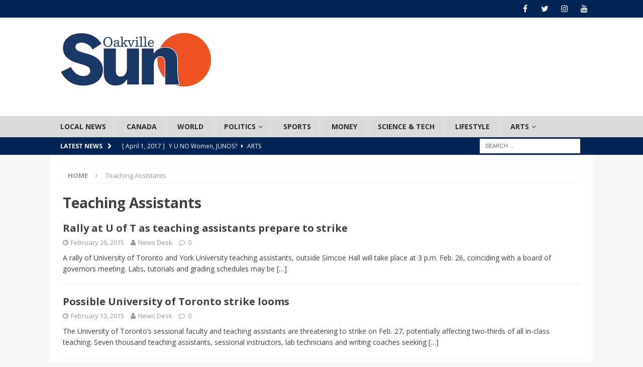

--- FILE ---
content_type: text/html; charset=UTF-8
request_url: http://oakvillesun.sheridanc.on.ca/tag/teaching-assistants/
body_size: 10751
content:
<!DOCTYPE html>
<html class="no-js mh-disable-sb fullbg" lang="en-US">
<head>
<meta charset="UTF-8">
<meta name="viewport" content="width=device-width, initial-scale=1.0">
<link rel="profile" href="http://gmpg.org/xfn/11" />
<title>Teaching Assistants &#8211; The Oakville Sun</title>
<meta name='robots' content='max-image-preview:large' />
<link rel='dns-prefetch' href='//fonts.googleapis.com' />
<link rel="alternate" type="application/rss+xml" title="The Oakville Sun &raquo; Feed" href="http://oakvillesun.sheridanc.on.ca/feed/" />
<link rel="alternate" type="application/rss+xml" title="The Oakville Sun &raquo; Comments Feed" href="http://oakvillesun.sheridanc.on.ca/comments/feed/" />
<link rel="alternate" type="application/rss+xml" title="The Oakville Sun &raquo; Teaching Assistants Tag Feed" href="http://oakvillesun.sheridanc.on.ca/tag/teaching-assistants/feed/" />
<style id='wp-img-auto-sizes-contain-inline-css' type='text/css'>
img:is([sizes=auto i],[sizes^="auto," i]){contain-intrinsic-size:3000px 1500px}
/*# sourceURL=wp-img-auto-sizes-contain-inline-css */
</style>
<style id='wp-emoji-styles-inline-css' type='text/css'>

	img.wp-smiley, img.emoji {
		display: inline !important;
		border: none !important;
		box-shadow: none !important;
		height: 1em !important;
		width: 1em !important;
		margin: 0 0.07em !important;
		vertical-align: -0.1em !important;
		background: none !important;
		padding: 0 !important;
	}
/*# sourceURL=wp-emoji-styles-inline-css */
</style>
<style id='wp-block-library-inline-css' type='text/css'>
:root{--wp-block-synced-color:#7a00df;--wp-block-synced-color--rgb:122,0,223;--wp-bound-block-color:var(--wp-block-synced-color);--wp-editor-canvas-background:#ddd;--wp-admin-theme-color:#007cba;--wp-admin-theme-color--rgb:0,124,186;--wp-admin-theme-color-darker-10:#006ba1;--wp-admin-theme-color-darker-10--rgb:0,107,160.5;--wp-admin-theme-color-darker-20:#005a87;--wp-admin-theme-color-darker-20--rgb:0,90,135;--wp-admin-border-width-focus:2px}@media (min-resolution:192dpi){:root{--wp-admin-border-width-focus:1.5px}}.wp-element-button{cursor:pointer}:root .has-very-light-gray-background-color{background-color:#eee}:root .has-very-dark-gray-background-color{background-color:#313131}:root .has-very-light-gray-color{color:#eee}:root .has-very-dark-gray-color{color:#313131}:root .has-vivid-green-cyan-to-vivid-cyan-blue-gradient-background{background:linear-gradient(135deg,#00d084,#0693e3)}:root .has-purple-crush-gradient-background{background:linear-gradient(135deg,#34e2e4,#4721fb 50%,#ab1dfe)}:root .has-hazy-dawn-gradient-background{background:linear-gradient(135deg,#faaca8,#dad0ec)}:root .has-subdued-olive-gradient-background{background:linear-gradient(135deg,#fafae1,#67a671)}:root .has-atomic-cream-gradient-background{background:linear-gradient(135deg,#fdd79a,#004a59)}:root .has-nightshade-gradient-background{background:linear-gradient(135deg,#330968,#31cdcf)}:root .has-midnight-gradient-background{background:linear-gradient(135deg,#020381,#2874fc)}:root{--wp--preset--font-size--normal:16px;--wp--preset--font-size--huge:42px}.has-regular-font-size{font-size:1em}.has-larger-font-size{font-size:2.625em}.has-normal-font-size{font-size:var(--wp--preset--font-size--normal)}.has-huge-font-size{font-size:var(--wp--preset--font-size--huge)}.has-text-align-center{text-align:center}.has-text-align-left{text-align:left}.has-text-align-right{text-align:right}.has-fit-text{white-space:nowrap!important}#end-resizable-editor-section{display:none}.aligncenter{clear:both}.items-justified-left{justify-content:flex-start}.items-justified-center{justify-content:center}.items-justified-right{justify-content:flex-end}.items-justified-space-between{justify-content:space-between}.screen-reader-text{border:0;clip-path:inset(50%);height:1px;margin:-1px;overflow:hidden;padding:0;position:absolute;width:1px;word-wrap:normal!important}.screen-reader-text:focus{background-color:#ddd;clip-path:none;color:#444;display:block;font-size:1em;height:auto;left:5px;line-height:normal;padding:15px 23px 14px;text-decoration:none;top:5px;width:auto;z-index:100000}html :where(.has-border-color){border-style:solid}html :where([style*=border-top-color]){border-top-style:solid}html :where([style*=border-right-color]){border-right-style:solid}html :where([style*=border-bottom-color]){border-bottom-style:solid}html :where([style*=border-left-color]){border-left-style:solid}html :where([style*=border-width]){border-style:solid}html :where([style*=border-top-width]){border-top-style:solid}html :where([style*=border-right-width]){border-right-style:solid}html :where([style*=border-bottom-width]){border-bottom-style:solid}html :where([style*=border-left-width]){border-left-style:solid}html :where(img[class*=wp-image-]){height:auto;max-width:100%}:where(figure){margin:0 0 1em}html :where(.is-position-sticky){--wp-admin--admin-bar--position-offset:var(--wp-admin--admin-bar--height,0px)}@media screen and (max-width:600px){html :where(.is-position-sticky){--wp-admin--admin-bar--position-offset:0px}}

/*# sourceURL=wp-block-library-inline-css */
</style><style id='global-styles-inline-css' type='text/css'>
:root{--wp--preset--aspect-ratio--square: 1;--wp--preset--aspect-ratio--4-3: 4/3;--wp--preset--aspect-ratio--3-4: 3/4;--wp--preset--aspect-ratio--3-2: 3/2;--wp--preset--aspect-ratio--2-3: 2/3;--wp--preset--aspect-ratio--16-9: 16/9;--wp--preset--aspect-ratio--9-16: 9/16;--wp--preset--color--black: #000000;--wp--preset--color--cyan-bluish-gray: #abb8c3;--wp--preset--color--white: #ffffff;--wp--preset--color--pale-pink: #f78da7;--wp--preset--color--vivid-red: #cf2e2e;--wp--preset--color--luminous-vivid-orange: #ff6900;--wp--preset--color--luminous-vivid-amber: #fcb900;--wp--preset--color--light-green-cyan: #7bdcb5;--wp--preset--color--vivid-green-cyan: #00d084;--wp--preset--color--pale-cyan-blue: #8ed1fc;--wp--preset--color--vivid-cyan-blue: #0693e3;--wp--preset--color--vivid-purple: #9b51e0;--wp--preset--gradient--vivid-cyan-blue-to-vivid-purple: linear-gradient(135deg,rgb(6,147,227) 0%,rgb(155,81,224) 100%);--wp--preset--gradient--light-green-cyan-to-vivid-green-cyan: linear-gradient(135deg,rgb(122,220,180) 0%,rgb(0,208,130) 100%);--wp--preset--gradient--luminous-vivid-amber-to-luminous-vivid-orange: linear-gradient(135deg,rgb(252,185,0) 0%,rgb(255,105,0) 100%);--wp--preset--gradient--luminous-vivid-orange-to-vivid-red: linear-gradient(135deg,rgb(255,105,0) 0%,rgb(207,46,46) 100%);--wp--preset--gradient--very-light-gray-to-cyan-bluish-gray: linear-gradient(135deg,rgb(238,238,238) 0%,rgb(169,184,195) 100%);--wp--preset--gradient--cool-to-warm-spectrum: linear-gradient(135deg,rgb(74,234,220) 0%,rgb(151,120,209) 20%,rgb(207,42,186) 40%,rgb(238,44,130) 60%,rgb(251,105,98) 80%,rgb(254,248,76) 100%);--wp--preset--gradient--blush-light-purple: linear-gradient(135deg,rgb(255,206,236) 0%,rgb(152,150,240) 100%);--wp--preset--gradient--blush-bordeaux: linear-gradient(135deg,rgb(254,205,165) 0%,rgb(254,45,45) 50%,rgb(107,0,62) 100%);--wp--preset--gradient--luminous-dusk: linear-gradient(135deg,rgb(255,203,112) 0%,rgb(199,81,192) 50%,rgb(65,88,208) 100%);--wp--preset--gradient--pale-ocean: linear-gradient(135deg,rgb(255,245,203) 0%,rgb(182,227,212) 50%,rgb(51,167,181) 100%);--wp--preset--gradient--electric-grass: linear-gradient(135deg,rgb(202,248,128) 0%,rgb(113,206,126) 100%);--wp--preset--gradient--midnight: linear-gradient(135deg,rgb(2,3,129) 0%,rgb(40,116,252) 100%);--wp--preset--font-size--small: 13px;--wp--preset--font-size--medium: 20px;--wp--preset--font-size--large: 36px;--wp--preset--font-size--x-large: 42px;--wp--preset--spacing--20: 0.44rem;--wp--preset--spacing--30: 0.67rem;--wp--preset--spacing--40: 1rem;--wp--preset--spacing--50: 1.5rem;--wp--preset--spacing--60: 2.25rem;--wp--preset--spacing--70: 3.38rem;--wp--preset--spacing--80: 5.06rem;--wp--preset--shadow--natural: 6px 6px 9px rgba(0, 0, 0, 0.2);--wp--preset--shadow--deep: 12px 12px 50px rgba(0, 0, 0, 0.4);--wp--preset--shadow--sharp: 6px 6px 0px rgba(0, 0, 0, 0.2);--wp--preset--shadow--outlined: 6px 6px 0px -3px rgb(255, 255, 255), 6px 6px rgb(0, 0, 0);--wp--preset--shadow--crisp: 6px 6px 0px rgb(0, 0, 0);}:where(.is-layout-flex){gap: 0.5em;}:where(.is-layout-grid){gap: 0.5em;}body .is-layout-flex{display: flex;}.is-layout-flex{flex-wrap: wrap;align-items: center;}.is-layout-flex > :is(*, div){margin: 0;}body .is-layout-grid{display: grid;}.is-layout-grid > :is(*, div){margin: 0;}:where(.wp-block-columns.is-layout-flex){gap: 2em;}:where(.wp-block-columns.is-layout-grid){gap: 2em;}:where(.wp-block-post-template.is-layout-flex){gap: 1.25em;}:where(.wp-block-post-template.is-layout-grid){gap: 1.25em;}.has-black-color{color: var(--wp--preset--color--black) !important;}.has-cyan-bluish-gray-color{color: var(--wp--preset--color--cyan-bluish-gray) !important;}.has-white-color{color: var(--wp--preset--color--white) !important;}.has-pale-pink-color{color: var(--wp--preset--color--pale-pink) !important;}.has-vivid-red-color{color: var(--wp--preset--color--vivid-red) !important;}.has-luminous-vivid-orange-color{color: var(--wp--preset--color--luminous-vivid-orange) !important;}.has-luminous-vivid-amber-color{color: var(--wp--preset--color--luminous-vivid-amber) !important;}.has-light-green-cyan-color{color: var(--wp--preset--color--light-green-cyan) !important;}.has-vivid-green-cyan-color{color: var(--wp--preset--color--vivid-green-cyan) !important;}.has-pale-cyan-blue-color{color: var(--wp--preset--color--pale-cyan-blue) !important;}.has-vivid-cyan-blue-color{color: var(--wp--preset--color--vivid-cyan-blue) !important;}.has-vivid-purple-color{color: var(--wp--preset--color--vivid-purple) !important;}.has-black-background-color{background-color: var(--wp--preset--color--black) !important;}.has-cyan-bluish-gray-background-color{background-color: var(--wp--preset--color--cyan-bluish-gray) !important;}.has-white-background-color{background-color: var(--wp--preset--color--white) !important;}.has-pale-pink-background-color{background-color: var(--wp--preset--color--pale-pink) !important;}.has-vivid-red-background-color{background-color: var(--wp--preset--color--vivid-red) !important;}.has-luminous-vivid-orange-background-color{background-color: var(--wp--preset--color--luminous-vivid-orange) !important;}.has-luminous-vivid-amber-background-color{background-color: var(--wp--preset--color--luminous-vivid-amber) !important;}.has-light-green-cyan-background-color{background-color: var(--wp--preset--color--light-green-cyan) !important;}.has-vivid-green-cyan-background-color{background-color: var(--wp--preset--color--vivid-green-cyan) !important;}.has-pale-cyan-blue-background-color{background-color: var(--wp--preset--color--pale-cyan-blue) !important;}.has-vivid-cyan-blue-background-color{background-color: var(--wp--preset--color--vivid-cyan-blue) !important;}.has-vivid-purple-background-color{background-color: var(--wp--preset--color--vivid-purple) !important;}.has-black-border-color{border-color: var(--wp--preset--color--black) !important;}.has-cyan-bluish-gray-border-color{border-color: var(--wp--preset--color--cyan-bluish-gray) !important;}.has-white-border-color{border-color: var(--wp--preset--color--white) !important;}.has-pale-pink-border-color{border-color: var(--wp--preset--color--pale-pink) !important;}.has-vivid-red-border-color{border-color: var(--wp--preset--color--vivid-red) !important;}.has-luminous-vivid-orange-border-color{border-color: var(--wp--preset--color--luminous-vivid-orange) !important;}.has-luminous-vivid-amber-border-color{border-color: var(--wp--preset--color--luminous-vivid-amber) !important;}.has-light-green-cyan-border-color{border-color: var(--wp--preset--color--light-green-cyan) !important;}.has-vivid-green-cyan-border-color{border-color: var(--wp--preset--color--vivid-green-cyan) !important;}.has-pale-cyan-blue-border-color{border-color: var(--wp--preset--color--pale-cyan-blue) !important;}.has-vivid-cyan-blue-border-color{border-color: var(--wp--preset--color--vivid-cyan-blue) !important;}.has-vivid-purple-border-color{border-color: var(--wp--preset--color--vivid-purple) !important;}.has-vivid-cyan-blue-to-vivid-purple-gradient-background{background: var(--wp--preset--gradient--vivid-cyan-blue-to-vivid-purple) !important;}.has-light-green-cyan-to-vivid-green-cyan-gradient-background{background: var(--wp--preset--gradient--light-green-cyan-to-vivid-green-cyan) !important;}.has-luminous-vivid-amber-to-luminous-vivid-orange-gradient-background{background: var(--wp--preset--gradient--luminous-vivid-amber-to-luminous-vivid-orange) !important;}.has-luminous-vivid-orange-to-vivid-red-gradient-background{background: var(--wp--preset--gradient--luminous-vivid-orange-to-vivid-red) !important;}.has-very-light-gray-to-cyan-bluish-gray-gradient-background{background: var(--wp--preset--gradient--very-light-gray-to-cyan-bluish-gray) !important;}.has-cool-to-warm-spectrum-gradient-background{background: var(--wp--preset--gradient--cool-to-warm-spectrum) !important;}.has-blush-light-purple-gradient-background{background: var(--wp--preset--gradient--blush-light-purple) !important;}.has-blush-bordeaux-gradient-background{background: var(--wp--preset--gradient--blush-bordeaux) !important;}.has-luminous-dusk-gradient-background{background: var(--wp--preset--gradient--luminous-dusk) !important;}.has-pale-ocean-gradient-background{background: var(--wp--preset--gradient--pale-ocean) !important;}.has-electric-grass-gradient-background{background: var(--wp--preset--gradient--electric-grass) !important;}.has-midnight-gradient-background{background: var(--wp--preset--gradient--midnight) !important;}.has-small-font-size{font-size: var(--wp--preset--font-size--small) !important;}.has-medium-font-size{font-size: var(--wp--preset--font-size--medium) !important;}.has-large-font-size{font-size: var(--wp--preset--font-size--large) !important;}.has-x-large-font-size{font-size: var(--wp--preset--font-size--x-large) !important;}
/*# sourceURL=global-styles-inline-css */
</style>

<style id='classic-theme-styles-inline-css' type='text/css'>
/*! This file is auto-generated */
.wp-block-button__link{color:#fff;background-color:#32373c;border-radius:9999px;box-shadow:none;text-decoration:none;padding:calc(.667em + 2px) calc(1.333em + 2px);font-size:1.125em}.wp-block-file__button{background:#32373c;color:#fff;text-decoration:none}
/*# sourceURL=/wp-includes/css/classic-themes.min.css */
</style>
<link rel='stylesheet' id='contact-form-7-css' href='http://oakvillesun.sheridanc.on.ca/wp-content/plugins/contact-form-7/includes/css/styles.css?ver=6.1.4' type='text/css' media='all' />
<link rel='stylesheet' id='mh-magazine-css' href='http://oakvillesun.sheridanc.on.ca/wp-content/themes/mh-magazine/style.css?ver=3.5.0' type='text/css' media='all' />
<link rel='stylesheet' id='mh-font-awesome-css' href='http://oakvillesun.sheridanc.on.ca/wp-content/themes/mh-magazine/includes/font-awesome.min.css' type='text/css' media='all' />
<link rel='stylesheet' id='mh-google-fonts-css' href='https://fonts.googleapis.com/css?family=Open+Sans:300,400,400italic,600,700' type='text/css' media='all' />
<script type="text/javascript" src="http://oakvillesun.sheridanc.on.ca/wp-includes/js/jquery/jquery.min.js?ver=3.7.1" id="jquery-core-js"></script>
<script type="text/javascript" src="http://oakvillesun.sheridanc.on.ca/wp-includes/js/jquery/jquery-migrate.min.js?ver=3.4.1" id="jquery-migrate-js"></script>
<script type="text/javascript" src="http://oakvillesun.sheridanc.on.ca/wp-content/themes/mh-magazine/js/scripts.js?ver=6.9" id="mh-scripts-js"></script>
<link rel="https://api.w.org/" href="http://oakvillesun.sheridanc.on.ca/wp-json/" /><link rel="alternate" title="JSON" type="application/json" href="http://oakvillesun.sheridanc.on.ca/wp-json/wp/v2/tags/5299" /><link rel="EditURI" type="application/rsd+xml" title="RSD" href="http://oakvillesun.sheridanc.on.ca/xmlrpc.php?rsd" />
<meta name="generator" content="WordPress 6.9" />
<script type="text/javascript">
    "function"!=typeof loadGsLib&&(loadGsLib=function(){var e=document.createElement("script");
    e.type="text/javascript",e.async=!0,e.src="https://api.at.getsocial.io/get/v1/2b3893/gs_async.js";
    var t=document.getElementsByTagName("script")[0];t.parentNode.insertBefore(e,t)})();
    var GETSOCIAL_VERSION = "4.5";
</script><style type="text/css">
.mh-navigation li:hover, .mh-navigation ul li:hover > ul, .mh-main-nav-wrap, .mh-main-nav, .mh-social-nav li a:hover, .entry-tags li, .mh-slider-caption, .mh-widget-col-1 .mh-slider-caption, .mh-widget-col-1 .mh-posts-lineup-caption, .mh-carousel-layout1, .mh-spotlight-widget, .mh-social-widget li a, .mh-author-bio-widget, .mh-footer-widget .mh-tab-comment-excerpt, .mh-nip-item:hover .mh-nip-overlay, .mh-widget .tagcloud a, .mh-footer-widget .tagcloud a, .mh-footer, .mh-copyright-wrap, input[type=submit]:hover, #infinite-handle span:hover { background: #dbdbdb; }
.mh-extra-nav-bg { background: rgba(219, 219, 219, 0.2); }
.mh-slider-caption, .mh-posts-stacked-title, .mh-posts-lineup-caption { background: #dbdbdb; background: rgba(219, 219, 219, 0.8); }
@media screen and (max-width: 900px) { #mh-mobile .mh-slider-caption, #mh-mobile .mh-posts-lineup-caption { background: rgba(219, 219, 219, 1); } }
.slicknav_menu, .slicknav_nav ul, #mh-mobile .mh-footer-widget .mh-posts-stacked-overlay { border-color: #dbdbdb; }
.mh-copyright, .mh-copyright a { color: #fff; }
.mh-widget-layout4 .mh-widget-title { background: #002556; background: rgba(0, 37, 86, 0.6); }
.mh-preheader, .mh-wide-layout .mh-subheader, .mh-ticker-title, .mh-main-nav li:hover, .mh-footer-nav, .slicknav_menu, .slicknav_btn, .slicknav_nav .slicknav_item:hover, .slicknav_nav a:hover, .mh-back-to-top, .mh-subheading, .entry-tags .fa, .entry-tags li:hover, .mh-widget-layout2 .mh-widget-title, .mh-widget-layout4 .mh-widget-title-inner, .mh-widget-layout4 .mh-footer-widget-title, #mh-mobile .flex-control-paging li a.flex-active, .mh-image-caption, .mh-carousel-layout1 .mh-carousel-caption, .mh-tab-button.active, .mh-tab-button.active:hover, .mh-footer-widget .mh-tab-button.active, .mh-social-widget li:hover a, .mh-footer-widget .mh-social-widget li a, .mh-footer-widget .mh-author-bio-widget, .tagcloud a:hover, .mh-widget .tagcloud a:hover, .mh-footer-widget .tagcloud a:hover, .mh-posts-stacked-meta, .page-numbers:hover, .mh-loop-pagination .current, .mh-comments-pagination .current, .pagelink, a:hover .pagelink, input[type=submit], #infinite-handle span { background: #002556; }
.mh-main-nav-wrap .slicknav_nav ul, blockquote, .mh-widget-layout1 .mh-widget-title, .mh-widget-layout3 .mh-widget-title, #mh-mobile .mh-slider-caption, .mh-carousel-layout1, .mh-spotlight-widget, .mh-author-bio-widget, .mh-author-bio-title, .mh-author-bio-image-frame, .mh-video-widget, .mh-tab-buttons, .bypostauthor .mh-comment-meta, textarea:hover, input[type=text]:hover, input[type=email]:hover, input[type=tel]:hover, input[type=url]:hover { border-color: #002556; }
.mh-dropcap, .mh-carousel-layout1 .flex-direction-nav a, .mh-carousel-layout2 .mh-carousel-caption, .mh-posts-digest-small-category, .mh-posts-lineup-more, .bypostauthor .mh-comment-meta-author:after, .mh-comment-meta-links .comment-reply-link:before, #respond #cancel-comment-reply-link:before { color: #002556; }
body, a, blockquote, blockquote cite, .post .entry-title, .page-title, .entry-content h1, .entry-content h2, .entry-content h3, .entry-content h4, .entry-content h5, .entry-content h6, .wp-caption-text, #respond .comment-reply-title, .mh-widget-layout1 .mh-widget-title, .mh-slider-layout4 .mh-slider-caption, .mh-slider-layout4 .mh-slider-caption a, .mh-slider-layout4 .mh-slider-caption a:hover { color: #3f3f3f; }
#mh-mobile .mh-header-nav li:hover a, .mh-main-nav li a, .mh-extra-nav li:hover a, .mh-footer-nav li:hover a, .mh-social-nav li:hover .fa-mh-social, .mh-main-nav-wrap .slicknav_menu a, .mh-main-nav-wrap .slicknav_menu a:hover, .entry-tags a, .mh-slider-caption, .mh-slider-caption a, .mh-slider-caption a:hover, .mh-spotlight-widget, #mh-mobile .mh-spotlight-widget a, #mh-mobile .mh-spotlight-widget a:hover, .mh-spotlight-widget .mh-spotlight-meta, .mh-posts-stacked-title a, .mh-posts-stacked-title a:hover, .mh-posts-lineup-widget a, .mh-posts-lineup-widget a:hover, .mh-posts-lineup-caption, .mh-footer-widget .mh-tabbed-widget, .mh-footer-widget .mh-tabbed-widget a, .mh-footer-widget .mh-tabbed-widget a:hover, .mh-author-bio-title, .mh-author-bio-text, .mh-social-widget .fa-mh-social, .mh-footer, .mh-footer a, .mh-footer a:hover, .mh-footer .mh-meta, .mh-footer .mh-meta a, .mh-footer .mh-meta a:hover, .mh-widget-layout1 .mh-widget-title.mh-footer-widget-title, .mh-widget-layout1 .mh-widget-title.mh-footer-widget-title a, .mh-widget-layout3 .mh-widget-title.mh-footer-widget-title, .mh-widget-layout3 .mh-widget-title.mh-footer-widget-title a, .mh-copyright, .mh-copyright a, .mh-copyright a:hover, .tagcloud a, .mh-tabbed-widget .tagcloud a, input[type=submit]:hover, #infinite-handle span:hover { color: #2d2d2d; }
.mh-main-nav-wrap .slicknav_menu .slicknav_icon-bar { background: #2d2d2d; }
.mh-header-nav-top li a, .mh-wide-layout .mh-header-nav-bottom li a, .mh-main-nav li:hover > a, .mh-footer-nav li a, .mh-social-nav-top .fa-mh-social, .mh-wide-layout .mh-social-nav-bottom .fa-mh-social, .slicknav_nav a, .slicknav_nav a:hover, .slicknav_nav .slicknav_item:hover, .slicknav_menu .slicknav_menutxt, .mh-header-date-top, .mh-wide-layout .mh-header-date-bottom, .mh-ticker-title, .mh-boxed-layout .mh-ticker-item-top a, .mh-wide-layout .mh-ticker-item a, .mh-subheading, .entry-tags .fa, .entry-tags a:hover, .mh-content .current, .page-numbers:hover, .pagelink, a:hover .pagelink, .mh-back-to-top, .mh-back-to-top:hover, .mh-widget-layout2 .mh-widget-title, .mh-widget-layout2 .mh-widget-title a, .mh-widget-layout4 .mh-widget-title-inner, .mh-widget-layout4 .mh-widget-title-inner a, .mh-image-caption, .mh-carousel-layout1 .mh-carousel-caption, .mh-footer-widget .mh-author-bio-title, .mh-footer-widget .mh-author-bio-text, .mh-social-widget li:hover .fa-mh-social, .mh-footer-widget .mh-social-widget .fa-mh-social, #mh-mobile .mh-tab-button.active, .mh-tab-button.active:hover, .tagcloud a:hover, .mh-widget .tagcloud a:hover, .mh-footer-widget .tagcloud a:hover, .mh-posts-stacked-meta, .mh-posts-stacked-meta a, .mh-posts-stacked-meta a:hover, input[type=submit], #infinite-handle span { color: #fcfcfc; }
.slicknav_menu .slicknav_icon-bar { background: #fcfcfc; }
.mh-header-nav-bottom li a, .mh-social-nav-bottom .fa-mh-social, .mh-boxed-layout .mh-ticker-item-bottom a, .mh-header-date-bottom, .page-numbers, a .pagelink, .mh-widget-layout3 .mh-widget-title, .mh-widget-layout3 .mh-widget-title a, .mh-tabbed-widget, .mh-tabbed-widget a, .mh-posts-horizontal-title a { color: #545454; }
.entry-content a, .mh-comment-content a { color: #002b44; }
a:hover, .entry-content a:hover, .mh-comment-content a:hover, #respond a:hover, .mh-meta a:hover, .mh-breadcrumb a:hover, .mh-tabbed-widget a:hover { color: #22c4d6; }
</style>
<!--[if lt IE 9]>
<script src="http://oakvillesun.sheridanc.on.ca/wp-content/themes/mh-magazine/js/css3-mediaqueries.js"></script>
<![endif]-->
<style type="text/css">.recentcomments a{display:inline !important;padding:0 !important;margin:0 !important;}</style><link rel="icon" href="http://oakvillesun.sheridanc.on.ca/wp-content/uploads/2016/10/cropped-OakvilleSun-resize-32x32.png" sizes="32x32" />
<link rel="icon" href="http://oakvillesun.sheridanc.on.ca/wp-content/uploads/2016/10/cropped-OakvilleSun-resize-192x192.png" sizes="192x192" />
<link rel="apple-touch-icon" href="http://oakvillesun.sheridanc.on.ca/wp-content/uploads/2016/10/cropped-OakvilleSun-resize-180x180.png" />
<meta name="msapplication-TileImage" content="http://oakvillesun.sheridanc.on.ca/wp-content/uploads/2016/10/cropped-OakvilleSun-resize-270x270.png" />
</head>
<body id="mh-mobile" class="archive tag tag-teaching-assistants tag-5299 wp-custom-logo wp-theme-mh-magazine metaslider-plugin mh-wide-layout mh-right-sb mh-loop-layout1 mh-widget-layout1" itemscope="itemscope" itemtype="http://schema.org/WebPage">
<div class="mh-header-nav-mobile clearfix"></div>
	<div class="mh-preheader">
    	<div class="mh-container mh-container-inner mh-row clearfix">
							<div class="mh-header-bar-content mh-header-bar-top-left mh-col-2-3 clearfix">
									</div>
										<div class="mh-header-bar-content mh-header-bar-top-right mh-col-1-3 clearfix">
											<nav class="mh-social-icons mh-social-nav mh-social-nav-top clearfix" role="navigation" itemscope="itemscope" itemtype="http://schema.org/SiteNavigationElement">
							<div class="menu-social-icons-menu-container"><ul id="menu-social-icons-menu" class="menu"><li id="menu-item-77" class="menu-item menu-item-type-custom menu-item-object-custom menu-item-77"><a target="_blank" href="https://www.facebook.com/OakvilleSun/"><i class="fa fa-mh-social"></i><span class="screen-reader-text">Facebook</span></a></li>
<li id="menu-item-78" class="menu-item menu-item-type-custom menu-item-object-custom menu-item-78"><a target="_blank" href="https://twitter.com/OakvilleSun"><i class="fa fa-mh-social"></i><span class="screen-reader-text">Twitter</span></a></li>
<li id="menu-item-79" class="menu-item menu-item-type-custom menu-item-object-custom menu-item-79"><a target="_blank" href="https://www.instagram.com/OakvilleSun"><i class="fa fa-mh-social"></i><span class="screen-reader-text">Instagram</span></a></li>
<li id="menu-item-80" class="menu-item menu-item-type-custom menu-item-object-custom menu-item-80"><a target="_blank" href="https://www.youtube.com/channel/UCloHmSEb2Rsnp-q3OknjgVA"><i class="fa fa-mh-social"></i><span class="screen-reader-text">YouTube</span></a></li>
</ul></div>						</nav>
									</div>
					</div>
	</div>
<header class="mh-header" itemscope="itemscope" itemtype="http://schema.org/WPHeader">
	<div class="mh-container mh-container-inner clearfix">
		<div class="mh-custom-header clearfix">
<div class="mh-header-columns mh-row clearfix">
<div class="mh-col-1-3 mh-site-identity">
<div class="mh-site-logo" role="banner">
<a href="http://oakvillesun.sheridanc.on.ca/" class="custom-logo-link" rel="home"><img width="300" height="117" src="http://oakvillesun.sheridanc.on.ca/wp-content/uploads/2016/10/OAKVILLE_SUN.09.20revised.png" class="custom-logo" alt="The Oakville Sun" decoding="async" /></a></div>
</div>
<aside class="mh-col-2-3 mh-header-widget-2">
<div id="text-5" class="mh-widget mh-header-2 widget_text">			<div class="textwidget"><iframe src="//cdn.bannersnack.com/banners/bcmevfflt/embed/index.html?userId=920278&t=1487269599" align="right width="100%" height="100%" scrolling="no" frameborder="0" allowtransparency="true" allowfullscreen="true"></iframe></div>
		</div></aside>
</div>
</div>
	</div>
	<div class="mh-main-nav-wrap">
		<nav class="mh-navigation mh-main-nav mh-container mh-container-inner clearfix" role="navigation" itemscope="itemscope" itemtype="http://schema.org/SiteNavigationElement">
			<div class="menu-main-menu-container"><ul id="menu-main-menu" class="menu"><li id="menu-item-102" class="menu-item menu-item-type-taxonomy menu-item-object-category menu-item-102"><a href="http://oakvillesun.sheridanc.on.ca/category/local-news/">Local News</a></li>
<li id="menu-item-32811" class="menu-item menu-item-type-taxonomy menu-item-object-category menu-item-32811"><a href="http://oakvillesun.sheridanc.on.ca/category/canada/">Canada</a></li>
<li id="menu-item-32419" class="menu-item menu-item-type-taxonomy menu-item-object-category menu-item-32419"><a href="http://oakvillesun.sheridanc.on.ca/category/world/">World</a></li>
<li id="menu-item-32854" class="menu-item menu-item-type-taxonomy menu-item-object-category menu-item-has-children menu-item-32854"><a href="http://oakvillesun.sheridanc.on.ca/category/politics/">Politics</a>
<ul class="sub-menu">
	<li id="menu-item-32834" class="menu-item menu-item-type-taxonomy menu-item-object-category menu-item-32834"><a href="http://oakvillesun.sheridanc.on.ca/category/policy/">Policy</a></li>
</ul>
</li>
<li id="menu-item-163" class="menu-item menu-item-type-taxonomy menu-item-object-category menu-item-163"><a href="http://oakvillesun.sheridanc.on.ca/category/sports/">Sports</a></li>
<li id="menu-item-32423" class="menu-item menu-item-type-taxonomy menu-item-object-category menu-item-32423"><a href="http://oakvillesun.sheridanc.on.ca/category/money/">Money</a></li>
<li id="menu-item-32820" class="menu-item menu-item-type-taxonomy menu-item-object-category menu-item-32820"><a href="http://oakvillesun.sheridanc.on.ca/category/tech/">Science &#038; Tech</a></li>
<li id="menu-item-32821" class="menu-item menu-item-type-taxonomy menu-item-object-category menu-item-32821"><a href="http://oakvillesun.sheridanc.on.ca/category/lifestyle/">Lifestyle</a></li>
<li id="menu-item-96" class="menu-item menu-item-type-taxonomy menu-item-object-category menu-item-has-children menu-item-96"><a href="http://oakvillesun.sheridanc.on.ca/category/arts/">Arts</a>
<ul class="sub-menu">
	<li id="menu-item-32861" class="menu-item menu-item-type-taxonomy menu-item-object-category menu-item-32861"><a href="http://oakvillesun.sheridanc.on.ca/category/lampoon/">Lampoon</a></li>
</ul>
</li>
</ul></div>		</nav>
	</div>
	</header>
	<div class="mh-subheader">
		<div class="mh-container mh-container-inner mh-row clearfix">
							<div class="mh-header-bar-content mh-header-bar-bottom-left mh-col-2-3 clearfix">
											<div class="mh-header-ticker mh-header-ticker-bottom">
							<div class="mh-ticker-bottom">
			<div class="mh-ticker-title mh-ticker-title-bottom">
			Latest News<i class="fa fa-chevron-right"></i>		</div>
		<div class="mh-ticker-content mh-ticker-content-bottom">
		<ul id="mh-ticker-loop-bottom">				<li class="mh-ticker-item mh-ticker-item-bottom">
					<a href="http://oakvillesun.sheridanc.on.ca/2017/04/13/logan-staats-turns-sleepless-winter-into-summer-folk-songs/" title="Logan Staats Turns Sleepless Winter into Summer Folk Songs">
						<span class="mh-ticker-item-date mh-ticker-item-date-bottom">
                        	[ April 13, 2017 ]                        </span>
						<span class="mh-ticker-item-title mh-ticker-item-title-bottom">
							Logan Staats Turns Sleepless Winter into Summer Folk Songs						</span>
						<span class="mh-ticker-item-cat mh-ticker-item-cat-bottom">
							<i class="fa fa-caret-right"></i>
														Arts						</span>
					</a>
				</li>				<li class="mh-ticker-item mh-ticker-item-bottom">
					<a href="http://oakvillesun.sheridanc.on.ca/2017/04/13/the-weather-network-teams-up-with-the-north-american-indigenous-games/" title="The Weather Network Teams Up with the North American Indigenous Games">
						<span class="mh-ticker-item-date mh-ticker-item-date-bottom">
                        	[ April 13, 2017 ]                        </span>
						<span class="mh-ticker-item-title mh-ticker-item-title-bottom">
							The Weather Network Teams Up with the North American Indigenous Games						</span>
						<span class="mh-ticker-item-cat mh-ticker-item-cat-bottom">
							<i class="fa fa-caret-right"></i>
														Sports						</span>
					</a>
				</li>				<li class="mh-ticker-item mh-ticker-item-bottom">
					<a href="http://oakvillesun.sheridanc.on.ca/2017/04/01/older-but-not-wiser-condom-use-decreasing-in-older-canadians/" title="Older, but not wiser &#8211; condom use decreasing in older Canadians">
						<span class="mh-ticker-item-date mh-ticker-item-date-bottom">
                        	[ April 1, 2017 ]                        </span>
						<span class="mh-ticker-item-title mh-ticker-item-title-bottom">
							Older, but not wiser &#8211; condom use decreasing in older Canadians						</span>
						<span class="mh-ticker-item-cat mh-ticker-item-cat-bottom">
							<i class="fa fa-caret-right"></i>
														Canada						</span>
					</a>
				</li>				<li class="mh-ticker-item mh-ticker-item-bottom">
					<a href="http://oakvillesun.sheridanc.on.ca/2017/04/01/y-u-no-women-junos/" title="Y U NO Women, JUNOS?">
						<span class="mh-ticker-item-date mh-ticker-item-date-bottom">
                        	[ April 1, 2017 ]                        </span>
						<span class="mh-ticker-item-title mh-ticker-item-title-bottom">
							Y U NO Women, JUNOS?						</span>
						<span class="mh-ticker-item-cat mh-ticker-item-cat-bottom">
							<i class="fa fa-caret-right"></i>
														Arts						</span>
					</a>
				</li>				<li class="mh-ticker-item mh-ticker-item-bottom">
					<a href="http://oakvillesun.sheridanc.on.ca/2017/03/30/hockey-canada-mandates-cross-ice-hockey-amid-registration-decline/" title="Hockey Canada mandates cross-ice hockey amid registration decline">
						<span class="mh-ticker-item-date mh-ticker-item-date-bottom">
                        	[ March 30, 2017 ]                        </span>
						<span class="mh-ticker-item-title mh-ticker-item-title-bottom">
							Hockey Canada mandates cross-ice hockey amid registration decline						</span>
						<span class="mh-ticker-item-cat mh-ticker-item-cat-bottom">
							<i class="fa fa-caret-right"></i>
														Canada						</span>
					</a>
				</li>		</ul>
	</div>
</div>						</div>
									</div>
										<div class="mh-header-bar-content mh-header-bar-bottom-right mh-col-1-3 clearfix">
											<aside class="mh-header-search mh-header-search-bottom">
							<form role="search" method="get" class="search-form" action="http://oakvillesun.sheridanc.on.ca/">
				<label>
					<span class="screen-reader-text">Search for:</span>
					<input type="search" class="search-field" placeholder="Search &hellip;" value="" name="s" />
				</label>
				<input type="submit" class="search-submit" value="Search" />
			</form>						</aside>
									</div>
					</div>
	</div>
<div class="mh-container mh-container-outer">
<div class="mh-wrapper clearfix">
	<div class="mh-main clearfix">
		<div id="main-content" class="mh-loop mh-content" role="main"><nav class="mh-breadcrumb"><span itemscope itemtype="http://data-vocabulary.org/Breadcrumb"><a href="http://oakvillesun.sheridanc.on.ca" itemprop="url"><span itemprop="title">Home</span></a></span><span class="mh-breadcrumb-delimiter"><i class="fa fa-angle-right"></i></span>Teaching Assistants</nav>
				<header class="page-header"><h1 class="page-title">Teaching Assistants</h1>				</header><article class="mh-loop-item clearfix post-11948 post type-post status-publish format-standard has-post-thumbnail hentry category-local-news tag-strike tag-teaching-assistants tag-unions tag-university-of-toronto tag-york-university">
	<figure class="mh-loop-thumb">
		<a class="mh-thumb-icon mh-thumb-icon-small-mobile" href="http://oakvillesun.sheridanc.on.ca/2015/02/26/rally-at-u-of-t-as-teaching-assistants-prepare-to-strike/">		</a>
	</figure>
	<div class="mh-loop-content clearfix">
		<header class="mh-loop-header">
			<h3 class="entry-title mh-loop-title">
				<a href="http://oakvillesun.sheridanc.on.ca/2015/02/26/rally-at-u-of-t-as-teaching-assistants-prepare-to-strike/" rel="bookmark">
					Rally at U of T as teaching assistants prepare to strike				</a>
			</h3>
			<div class="mh-meta mh-loop-meta">
				<span class="mh-meta-date updated"><i class="fa fa-clock-o"></i>February 26, 2015</span>
<span class="mh-meta-author author vcard"><i class="fa fa-user"></i><a class="fn" href="http://oakvillesun.sheridanc.on.ca/author/administrator/">News Desk</a></span>
<span class="mh-meta-comments"><i class="fa fa-comment-o"></i><a class="mh-comment-count-link" href="http://oakvillesun.sheridanc.on.ca/2015/02/26/rally-at-u-of-t-as-teaching-assistants-prepare-to-strike/#mh-comments">0</a></span>
			</div>
		</header>
		<div class="mh-loop-excerpt">
			<div class="mh-excerpt"><p>A rally of University of Toronto and York University teaching assistants, outside Simcoe Hall will take place at 3 p.m. Feb. 26, coinciding with a board of governors meeting. Labs, tutorials and grading schedules may be <a class="mh-excerpt-more" href="http://oakvillesun.sheridanc.on.ca/2015/02/26/rally-at-u-of-t-as-teaching-assistants-prepare-to-strike/" title="Rally at U of T as teaching assistants prepare to strike">[&#8230;]</a></p>
</div>		</div>
	</div>
</article><article class="mh-loop-item clearfix post-11391 post type-post status-publish format-standard has-post-thumbnail hentry category-local-news tag-cupe-3902 tag-strike tag-teaching-assistants tag-toronto tag-university-of-toronto tag-university-strike">
	<figure class="mh-loop-thumb">
		<a class="mh-thumb-icon mh-thumb-icon-small-mobile" href="http://oakvillesun.sheridanc.on.ca/2015/02/13/possible-university-of-toronto-strike-looms/">		</a>
	</figure>
	<div class="mh-loop-content clearfix">
		<header class="mh-loop-header">
			<h3 class="entry-title mh-loop-title">
				<a href="http://oakvillesun.sheridanc.on.ca/2015/02/13/possible-university-of-toronto-strike-looms/" rel="bookmark">
					Possible University of Toronto strike looms				</a>
			</h3>
			<div class="mh-meta mh-loop-meta">
				<span class="mh-meta-date updated"><i class="fa fa-clock-o"></i>February 13, 2015</span>
<span class="mh-meta-author author vcard"><i class="fa fa-user"></i><a class="fn" href="http://oakvillesun.sheridanc.on.ca/author/administrator/">News Desk</a></span>
<span class="mh-meta-comments"><i class="fa fa-comment-o"></i><a class="mh-comment-count-link" href="http://oakvillesun.sheridanc.on.ca/2015/02/13/possible-university-of-toronto-strike-looms/#mh-comments">0</a></span>
			</div>
		</header>
		<div class="mh-loop-excerpt">
			<div class="mh-excerpt"><p>The University of Toronto’s sessional faculty and teaching assistants are threatening to strike on Feb. 27, potentially affecting two-thirds of all in-class teaching. Seven thousand teaching assistants, sessional instructors, lab technicians and writing coaches seeking <a class="mh-excerpt-more" href="http://oakvillesun.sheridanc.on.ca/2015/02/13/possible-university-of-toronto-strike-looms/" title="Possible University of Toronto strike looms">[&#8230;]</a></p>
</div>		</div>
	</div>
</article>		</div>
			</div>
	</div>
<a href="#" class="mh-back-to-top"><i class="fa fa-chevron-up"></i></a>
</div><!-- .mh-container-outer -->
	<footer class="mh-footer" itemscope="itemscope" itemtype="http://schema.org/WPFooter">
		<div class="mh-container mh-container-inner mh-footer-widgets mh-row clearfix">
							<div class="mh-col-1-4 mh-widget-col-1 mh-footer-area mh-footer-1">
					<div id="mh_magazine_facebook_page-6" class="mh-footer-widget mh_magazine_facebook_page"><h6 class="mh-widget-title mh-footer-widget-title"><span class="mh-widget-title-inner mh-footer-widget-title-inner">Join Us On Facebook</span></h6><div class="mh-magazine-facebook-page-widget">
<div class="fb-page" data-href="https://www.facebook.com/oakvillesun/" data-width="300" data-height="500" data-hide-cover="0" data-show-facepile="1" data-show-posts="0"></div>
</div>
</div>				</div>
										<div class="mh-col-1-4 mh-widget-col-1 mh-footer-area mh-footer-2">
					<div id="search-4" class="mh-footer-widget widget_search"><h6 class="mh-widget-title mh-footer-widget-title"><span class="mh-widget-title-inner mh-footer-widget-title-inner">Looking For Something?</span></h6><form role="search" method="get" class="search-form" action="http://oakvillesun.sheridanc.on.ca/">
				<label>
					<span class="screen-reader-text">Search for:</span>
					<input type="search" class="search-field" placeholder="Search &hellip;" value="" name="s" />
				</label>
				<input type="submit" class="search-submit" value="Search" />
			</form></div>				</div>
										<div class="mh-col-1-4 mh-widget-col-1 mh-footer-area mh-footer-3">
					<div id="nav_menu-3" class="mh-footer-widget widget_nav_menu"><h6 class="mh-widget-title mh-footer-widget-title"><span class="mh-widget-title-inner mh-footer-widget-title-inner">Connect With Us</span></h6><div class="menu-menu-addon-footer-container"><ul id="menu-menu-addon-footer" class="menu"><li id="menu-item-56" class="menu-item menu-item-type-post_type menu-item-object-page menu-item-56"><a href="http://oakvillesun.sheridanc.on.ca/contact/">Contact The Newsroom</a></li>
<li id="menu-item-153" class="menu-item menu-item-type-custom menu-item-object-custom menu-item-153"><a href="https://www.facebook.com/oakvillesun/">Facebook</a></li>
<li id="menu-item-154" class="menu-item menu-item-type-custom menu-item-object-custom menu-item-154"><a href="https://twitter.com/oakvillesun">Twitter</a></li>
<li id="menu-item-155" class="menu-item menu-item-type-custom menu-item-object-custom menu-item-155"><a href="https://www.instagram.com/oakvillesun/">Instagram</a></li>
<li id="menu-item-32425" class="menu-item menu-item-type-custom menu-item-object-custom menu-item-32425"><a href="https://www.youtube.com/channel/UCloHmSEb2Rsnp-q3OknjgVA">Youtube Channel</a></li>
</ul></div></div>				</div>
										<div class="mh-col-1-4 mh-widget-col-1 mh-footer-area mh-footer-4">
					<div id="recent-comments-2" class="mh-footer-widget widget_recent_comments"><h6 class="mh-widget-title mh-footer-widget-title"><span class="mh-widget-title-inner mh-footer-widget-title-inner">Recent Comments</span></h6><ul id="recentcomments"><li class="recentcomments"><span class="comment-author-link">Dean Hajas</span> on <a href="http://oakvillesun.sheridanc.on.ca/2017/04/13/logan-staats-turns-sleepless-winter-into-summer-folk-songs/#comment-148">Logan Staats Turns Sleepless Winter into Summer Folk Songs</a></li></ul></div>				</div>
					</div>
	</footer>
	<div class="mh-footer-nav-mobile"></div>
	<nav class="mh-navigation mh-footer-nav" role="navigation" itemscope="itemscope" itemtype="http://schema.org/SiteNavigationElement">
		<div class="mh-container mh-container-inner clearfix">
			<div class="menu-footer-menu-container"><ul id="menu-footer-menu" class="menu"><li id="menu-item-76" class="menu-item menu-item-type-post_type menu-item-object-page menu-item-home menu-item-76"><a href="http://oakvillesun.sheridanc.on.ca/">Home</a></li>
<li id="menu-item-75" class="menu-item menu-item-type-post_type menu-item-object-page current_page_parent menu-item-75"><a href="http://oakvillesun.sheridanc.on.ca/archive/">Archive</a></li>
<li id="menu-item-74" class="menu-item menu-item-type-post_type menu-item-object-page menu-item-74"><a href="http://oakvillesun.sheridanc.on.ca/sitemap/">Sitemap</a></li>
</ul></div>		</div>
	</nav>
<div class="mh-copyright-wrap">
	<div class="mh-container mh-container-inner clearfix">
		<p class="mh-copyright">© The Oakville Sun</p>
	</div>
</div>
<script type="speculationrules">
{"prefetch":[{"source":"document","where":{"and":[{"href_matches":"/*"},{"not":{"href_matches":["/wp-*.php","/wp-admin/*","/wp-content/uploads/*","/wp-content/*","/wp-content/plugins/*","/wp-content/themes/mh-magazine/*","/*\\?(.+)"]}},{"not":{"selector_matches":"a[rel~=\"nofollow\"]"}},{"not":{"selector_matches":".no-prefetch, .no-prefetch a"}}]},"eagerness":"conservative"}]}
</script>
			<div id="fb-root"></div>
			<script>
				(function(d, s, id){
					var js, fjs = d.getElementsByTagName(s)[0];
					if (d.getElementById(id)) return;
					js = d.createElement(s); js.id = id;
					js.src = "//connect.facebook.net/en_US/sdk.js#xfbml=1&version=v2.6";
					fjs.parentNode.insertBefore(js, fjs);
				}(document, 'script', 'facebook-jssdk'));
			</script> <script type="text/javascript" src="http://oakvillesun.sheridanc.on.ca/wp-includes/js/dist/hooks.min.js?ver=dd5603f07f9220ed27f1" id="wp-hooks-js"></script>
<script type="text/javascript" src="http://oakvillesun.sheridanc.on.ca/wp-includes/js/dist/i18n.min.js?ver=c26c3dc7bed366793375" id="wp-i18n-js"></script>
<script type="text/javascript" id="wp-i18n-js-after">
/* <![CDATA[ */
wp.i18n.setLocaleData( { 'text direction\u0004ltr': [ 'ltr' ] } );
//# sourceURL=wp-i18n-js-after
/* ]]> */
</script>
<script type="text/javascript" src="http://oakvillesun.sheridanc.on.ca/wp-content/plugins/contact-form-7/includes/swv/js/index.js?ver=6.1.4" id="swv-js"></script>
<script type="text/javascript" id="contact-form-7-js-before">
/* <![CDATA[ */
var wpcf7 = {
    "api": {
        "root": "http:\/\/oakvillesun.sheridanc.on.ca\/wp-json\/",
        "namespace": "contact-form-7\/v1"
    }
};
//# sourceURL=contact-form-7-js-before
/* ]]> */
</script>
<script type="text/javascript" src="http://oakvillesun.sheridanc.on.ca/wp-content/plugins/contact-form-7/includes/js/index.js?ver=6.1.4" id="contact-form-7-js"></script>
<script id="wp-emoji-settings" type="application/json">
{"baseUrl":"https://s.w.org/images/core/emoji/17.0.2/72x72/","ext":".png","svgUrl":"https://s.w.org/images/core/emoji/17.0.2/svg/","svgExt":".svg","source":{"concatemoji":"http://oakvillesun.sheridanc.on.ca/wp-includes/js/wp-emoji-release.min.js?ver=6.9"}}
</script>
<script type="module">
/* <![CDATA[ */
/*! This file is auto-generated */
const a=JSON.parse(document.getElementById("wp-emoji-settings").textContent),o=(window._wpemojiSettings=a,"wpEmojiSettingsSupports"),s=["flag","emoji"];function i(e){try{var t={supportTests:e,timestamp:(new Date).valueOf()};sessionStorage.setItem(o,JSON.stringify(t))}catch(e){}}function c(e,t,n){e.clearRect(0,0,e.canvas.width,e.canvas.height),e.fillText(t,0,0);t=new Uint32Array(e.getImageData(0,0,e.canvas.width,e.canvas.height).data);e.clearRect(0,0,e.canvas.width,e.canvas.height),e.fillText(n,0,0);const a=new Uint32Array(e.getImageData(0,0,e.canvas.width,e.canvas.height).data);return t.every((e,t)=>e===a[t])}function p(e,t){e.clearRect(0,0,e.canvas.width,e.canvas.height),e.fillText(t,0,0);var n=e.getImageData(16,16,1,1);for(let e=0;e<n.data.length;e++)if(0!==n.data[e])return!1;return!0}function u(e,t,n,a){switch(t){case"flag":return n(e,"\ud83c\udff3\ufe0f\u200d\u26a7\ufe0f","\ud83c\udff3\ufe0f\u200b\u26a7\ufe0f")?!1:!n(e,"\ud83c\udde8\ud83c\uddf6","\ud83c\udde8\u200b\ud83c\uddf6")&&!n(e,"\ud83c\udff4\udb40\udc67\udb40\udc62\udb40\udc65\udb40\udc6e\udb40\udc67\udb40\udc7f","\ud83c\udff4\u200b\udb40\udc67\u200b\udb40\udc62\u200b\udb40\udc65\u200b\udb40\udc6e\u200b\udb40\udc67\u200b\udb40\udc7f");case"emoji":return!a(e,"\ud83e\u1fac8")}return!1}function f(e,t,n,a){let r;const o=(r="undefined"!=typeof WorkerGlobalScope&&self instanceof WorkerGlobalScope?new OffscreenCanvas(300,150):document.createElement("canvas")).getContext("2d",{willReadFrequently:!0}),s=(o.textBaseline="top",o.font="600 32px Arial",{});return e.forEach(e=>{s[e]=t(o,e,n,a)}),s}function r(e){var t=document.createElement("script");t.src=e,t.defer=!0,document.head.appendChild(t)}a.supports={everything:!0,everythingExceptFlag:!0},new Promise(t=>{let n=function(){try{var e=JSON.parse(sessionStorage.getItem(o));if("object"==typeof e&&"number"==typeof e.timestamp&&(new Date).valueOf()<e.timestamp+604800&&"object"==typeof e.supportTests)return e.supportTests}catch(e){}return null}();if(!n){if("undefined"!=typeof Worker&&"undefined"!=typeof OffscreenCanvas&&"undefined"!=typeof URL&&URL.createObjectURL&&"undefined"!=typeof Blob)try{var e="postMessage("+f.toString()+"("+[JSON.stringify(s),u.toString(),c.toString(),p.toString()].join(",")+"));",a=new Blob([e],{type:"text/javascript"});const r=new Worker(URL.createObjectURL(a),{name:"wpTestEmojiSupports"});return void(r.onmessage=e=>{i(n=e.data),r.terminate(),t(n)})}catch(e){}i(n=f(s,u,c,p))}t(n)}).then(e=>{for(const n in e)a.supports[n]=e[n],a.supports.everything=a.supports.everything&&a.supports[n],"flag"!==n&&(a.supports.everythingExceptFlag=a.supports.everythingExceptFlag&&a.supports[n]);var t;a.supports.everythingExceptFlag=a.supports.everythingExceptFlag&&!a.supports.flag,a.supports.everything||((t=a.source||{}).concatemoji?r(t.concatemoji):t.wpemoji&&t.twemoji&&(r(t.twemoji),r(t.wpemoji)))});
//# sourceURL=http://oakvillesun.sheridanc.on.ca/wp-includes/js/wp-emoji-loader.min.js
/* ]]> */
</script>
</body>
</html>